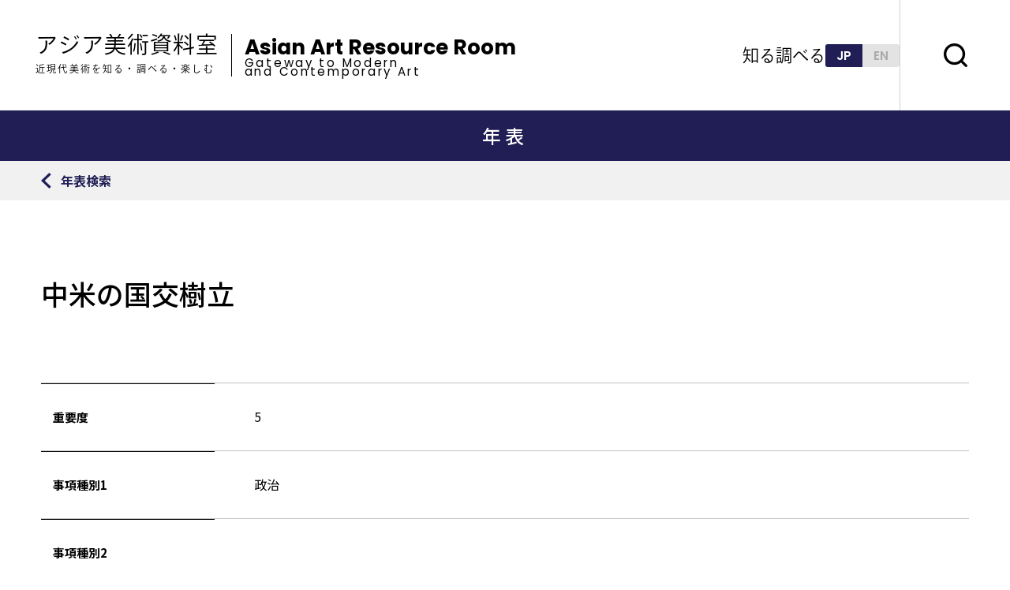

--- FILE ---
content_type: text/html; charset=UTF-8
request_url: https://asianart-gateway.jp/exploring/chronology/394/
body_size: 5000
content:
<!DOCTYPE html>
<html lang="ja">

<head>
    <title>中米の国交樹立｜検索結果一覧｜年表｜調べる｜アジア美術資料室</title>

<!-- Google tag (gtag.js) -->
<script async src="https://www.googletagmanager.com/gtag/js?id=G-SN5GG6RC8W"></script>
<script>
  window.dataLayer = window.dataLayer || [];
  function gtag(){dataLayer.push(arguments);}
  gtag('js', new Date());

  gtag('config', 'G-SN5GG6RC8W');
</script>

<meta http-equiv="Content-Type" content="text/html; charset=utf-8" />
<meta name="keywords" content="アジア美術館">
<link rel="shortcut icon" type="image/svg+xml" href="https://asianart-gateway.jp/exploring/chronology/394/">
<meta name="description" content="福岡アジア美術館が、同館で蓄積してきた記録・情報・ネットワー クを生かして制作・運営している、近代化以後現代までのアジア美術の理解を深めるため の手引きとなる学び（ラーニング）の場です。">
<meta name="viewport" content="width=device-width,user-scalable=no,maximum-scale=1">
<meta name="format-detection" content="telephone=no">
<meta http-equiv="X-UA-Compatible" content="IE=Edge,chrome=1">

<!-- Open Graph / Facebook -->
<meta property="og:title" content="中米の国交樹立｜検索結果一覧｜年表｜調べる｜アジア美術資料室">
<meta property="og:description" content="福岡アジア美術館が、同館で蓄積してきた記録・情報・ネットワー クを生かして制作・運営している、近代化以後現代までのアジア美術の理解を深めるため の手引きとなる学び（ラーニング）の場です。">
<meta property="og:type" content="website">
<meta property="og:url" content="https://asianart-gateway.jp/exploring/chronology/394/">
<meta property="og:site_name" content="中米の国交樹立｜検索結果一覧｜年表｜調べる｜アジア美術資料室">
<!-- <meta property="og:image" content="https://asianart-gateway.jp/assets/img/common/logo.png;"> -->

<meta name="twitter:card" content="summary_large_image">
<meta name="twitter:site" content="アジア美術資料室">
<meta property="og:site_name" content="中米の国交樹立｜検索結果一覧｜年表｜調べる｜アジア美術資料室">
<meta name="twitter:description" content="福岡アジア美術館が、同館で蓄積してきた記録・情報・ネットワー クを生かして制作・運営している、近代化以後現代までのアジア美術の理解を深めるため の手引きとなる学び（ラーニング）の場です。">
<meta name="twitter:url" content="https://asianart-gateway.jp/exploring/chronology/394/">
<!-- <meta name="twitter:image" content="https://asianart-gateway.jp/assets/img/common/logo.png;"> -->

<link rel="shortcut icon" href="/assets/img/base/favicon.ico">

<script>
	(function(d) {
		var config = {
				kitId: 'yme1kia',
				scriptTimeout: 3000,
				async: true
			},
			h = d.documentElement,
			t = setTimeout(function() {
				h.className = h.className.replace(/\bwf-loading\b/g, "") + " wf-inactive";
			}, config.scriptTimeout),
			tk = d.createElement("script"),
			f = false,
			s = d.getElementsByTagName("script")[0],
			a;
		h.className += " wf-loading";
		tk.src = 'https://use.typekit.net/' + config.kitId + '.js';
		tk.async = true;
		tk.onload = tk.onreadystatechange = function() {
			a = this.readyState;
			if (f || a && a != "complete" && a != "loaded") return;
			f = true;
			clearTimeout(t);
			try {
				Typekit.load(config)
			} catch (e) {}
		};
		s.parentNode.insertBefore(tk, s)
	})(document);
</script>
  <link rel="preconnect" href="https://fonts.googleapis.com">
<link rel="preconnect" href="https://fonts.gstatic.com" crossorigin>
<link href="https://fonts.googleapis.com/css2?family=Roboto:wght@400;500;700;900&display=swap" rel="stylesheet">
<link href="https://fonts.googleapis.com/css2?family=Noto+Sans+JP:wght@100;300;400;500;700;900&family=Poppins:wght@100;200;300;400;500;600;700;800;900&display=swap" rel="stylesheet">

<link rel="stylesheet" href="/assets/css/style.css" type="text/css" />
  
</head>

<body>


  <header class="l-header">
    <!--header-->
    <div class="l-header__main">
        <a class="l-header_flex_box" href="/">
            <div class="l-header_flex_box-ja">
                <h1 class="l-header__logo_name">アジア美術資料室</h1>
                <p>近現代美術を知る・調べる・楽しむ</p>
            </div>
            <div class="l-header_flex_box-en">
                <h1 class="l-header__logo_name_en">Asian Art Resource Room</h1>
                <p class="l-header_sub_en">
                    Gateway to Modern <br />
                    and Contemporary Art
                </p>
            </div>
        </a>

        <a href="/" class="u-show--sp l-header__logo_sp"> </a>

        <div class="l-header_nav_bar">
            <ul>
                <li class="l-header_nav_bar__item --knowing">
                    <a>知る</a>
                    <div class="l-header_nav_bar-menu">
                        <span>知る</span>
                        <ul>

                            <li>
                                <a
                                href="/knowing/term/"
                                class="l-header_nav_bar__item-link abc"
                                >用語</a
                                >
                            </li>
                            <li>
                                <a
                                href="/majorartists/"
                                class="l-header_nav_bar__item-link writer"
                                >重要作家</a
                                >
                                <div class="gray_out_menu"></div>
                            </li>
                            <li>
                                <a class="l-header_nav_bar__item-link area"
                                >地域概要</a
                                >
                                <div class="gray_out_menu"></div>
                            </li>
                        </ul>
                    </div>
                </li>

                <li class="l-header_nav_bar__item --exploring">
                    <a>調べる</a>
                    <div class="l-header_nav_bar-menu">
                        <span>調べる</span>
                        <ul>
                            <li>
                                <a
                                href="/exploring/chronologyall/"
                                class="l-header_nav_bar__item-link exploring3"
                                href=""
                                >
                                <p>
                                    <span
                                    class="l-header_nav_bar__item-link-title"
                                    >年表</span
                                    >
                                    <span
                                    class="l-header_nav_bar__item-link-sub"
                                    >一覧</span
                                    >
                                </p>
                            </a>
                        </li>
                        <li>
                            <a
                            href="/exploring/chronology/search/"
                            class="l-header_nav_bar__item-link exploring1"
                            >
                            <p>
                                <span
                                class="l-header_nav_bar__item-link-title"
                                >年表</span
                                >
                                <span
                                class="l-header_nav_bar__item-link-sub"
                                >検索</span
                                >
                            </p>
                        </a>
                    </li>
                    <li>
                        <a
                        class="l-header_nav_bar__item-link exploring2"
                        href="/exploring/literature/search/"
                        >
                        <p>
                            <span
                            class="l-header_nav_bar__item-link-title"
                            >文献</span
                            >
                            <span
                            class="l-header_nav_bar__item-link-sub"
                            >検索</span
                            >
                        </p>
                    </a>
                </li>
            </ul>
        </div>
    </li>
</ul>

<div class="l-header_lang_box">
    <a href="/" class="l-header_lang-ja --active">JP</a>
    <a href="/en/" class="l-header_lang-en">EN</a>
</div>
</div>
</div>

<button
class="l-header_search"
data-search-trigger="js-search-content"
></button>

<!-- スマホメニューを開くボタン -->
<button
class="fullScreenMenu-button"
type="button"
data-fullScreenMenu-trigger="js-fullScreenMenu-content"
aria-label="メニューを開く"
>
<span class="fullScreenMenu-button__line"></span>
<p class="fullScreenMenu-button__text"></p>
<span class="fullScreenMenu-button__line"></span>
</button>
</header>
<!-- /#globalHeader -->

<!-- スマホメニュー本体 -->
<div id="js-fullScreenMenu-content" class="fullScreenMenu-content">
    <div class="fullScreenMenu-content__inner">
        <div class="l-header_lang_box_sp">
            <div class="l-header_lang_box_sp__inner">
                <a href="/" class="l-header_lang-jp_sp --active">ja</a>
                <a href="/en/" class="l-header_lang-en_sp">en</a>
            </div>
        </div>
        <div class="l-header_sp">
            <div class="container">
                <div class="l-header_sp_search_box">
                    <form
                    id="cse-search-box"
                    action="https://asianart-gateway.jp/search"
                    >
                    <input
                    type="hidden"
                    name="cx"
                    value="e355ccfd049ec497f"
                    />
                    <input type="hidden" name="ie" value="UTF-8" />
                    <input
                    type="text"
                    name="q"
                    size="31"
                    placeholder="キーワードを入力してください"
                    />
                    <input type="submit" name="sa" value="" />
                </form>
            </div>

            <div class="l-header_sp_know_box">
                <div class="l-header_sp_know_box_title">
                    <span>知る</span>
                </div>
                <div class="l-header_sp_know_box_nav">
                    <a
                    href="/knowing/term/"
                    class="l-header_sp_know_small_box_nav"
                    >
                    <span>用語集</span>
                </a>
                <a href="/majorartists/" class="l-header_sp_know_small_box_nav">
                    <span>重要作家</span>
                </a>
                <a class="l-header_sp_know_small_box_nav --ready">
                    <span>地域概要</span>
                </a>
            </div>
        </div>

        <div class="l-header_sp_exploring_box">
            <div class="l-header_sp_exploring_box_title">
                <span>調べる</span>
            </div>
            <div class="l-header_sp_exploring_box_nav">
                <a
                href="/exploring/chronologyall/"
                class="l-header_sp_exploring_small_box_nav"
                >
                <span
                class="l-header_sp_exploring_small_box_nav_text"
                >年表</span
                >
                <span
                class="l-header_sp_exploring_small_box_nav_text2"
                >一覧</span
                >
            </a>

            <a
            href="/exploring/chronology/search/"
            class="l-header_sp_exploring_small_box_nav"
            >
            <span
            class="l-header_sp_exploring_small_box_nav_text"
            >年表</span
            >
            <span
            class="l-header_sp_exploring_small_box_nav_text2"
            >検索</span
            >
        </a>

        <a href="/exploring/literature/search/" class="l-header_sp_exploring_small_box_nav">
            <span
            class="l-header_sp_exploring_small_box_nav_text"
            >文献</span
            >
            <span
            class="l-header_sp_exploring_small_box_nav_text2"
            >検索</span
            >
        </a>
    </div>
</div>

<div class="l-header_other_menu_box">
    <a class="l-header_other_menu" href="/news/">
        <span>お知らせ</span>
    </a>

    <a class="l-header_other_menu" href="/inquiry/">
        <span>お問い合わせ</span>
    </a>

    <a class="l-header_other_menu" href="/aboutus/">
        <span>このサイトについて</span>
    </a>

    <a class="l-header_other_menu" href="/external_link/">
        <span>リンク</span>
    </a>

    <a class="l-header_other_menu" href="/sitepolicy/">
        <span>サイトポリシー</span>
    </a>

    <a class="l-header_other_menu" href="/sitemap/">
        <span>サイトマップ</span>
    </a>
</div>
</div>
</div>

<div class="l-header_footer">
    <div class="main-container">
        <div class="l-header_footer_box">
            <img src="/assets/img/common/header_sp_footer.png" alt="" />
        </div>
    </div>
</div>
</div>
</div>
<div
id="js-search-content"
class="l-search-window"
aria-label="検索ウインドウを開く"
data-search-trigger="js-search-content"
>
<form
id="cse-search-box"
action="https://asianart-gateway.jp/search"
class="l-search-window__form"
>
<div class="l-search-window__input">
    <input type="hidden" name="cx" value="e355ccfd049ec497f" />
    <input type="hidden" name="ie" value="UTF-8" />
    <input
    type="text"
    name="q"
    size="31"
    placeholder="キーワードを入力してください"
    />
    <!-- <input type="submit" name="sa" value="Search" /> -->
</div>
</form>
</div>
    <div class="l-chronology_single_all_title">
    <h2>年表</h2>
  </div>

  <div class="l-return">
    <div class="l-return__inner">
      <div class="l-return_list js-back-button">
                <a href="/exploring/chronology/search/">
                          <span>年表検索</span>
                </a>
      </div>
    </div>
  </div>

      


  <div class="l-chronology_single">

    <div class="container">
      <p class="l-chronology_single_title">
        中米の国交樹立      </p>


      <div class="l-chronology-single_box">


        <div class="l-chronology_single_zone_box">
          <div class="l-chronology_single_text_box">
            <p>
              重要度
            </p>

          </div>
          <div class="l-chronology_single_content_box">
            <p>
              5            </p>
          </div>
        </div>





        <div class="l-chronology_single_zone_box">
          <div class="l-chronology_single_text_box">
            <p>
              事項種別1
            </p>

          </div>
          <div class="l-chronology_single_content_box">
            <p>
              政治            </p>
          </div>

        </div>





        <div class="l-chronology_single_zone_box">
          <div class="l-chronology_single_text_box">
            <p>
              事項種別2
            </p>

          </div>
          <div class="l-chronology_single_content_box">
            <p>
                          </p>
          </div>

        </div>



        <div class="l-chronology_single_zone_box">
          <div class="l-chronology_single_text_box">
            <p>
              年
            </p>

          </div>
          <div class="l-chronology_single_content_box">
            <p>
              1979年1月1日            </p>
          </div>

        </div>



        <div class="l-chronology_single_zone_box">
          <div class="l-chronology_single_text_box">
            <p>
              地域１（場所)
            </p>

          </div>
          <div class="l-chronology_single_content_box">
            <p>
                                                                                中国                                                            </p>
          </div>

        </div>



        <div class="l-chronology_single_zone_box">
          <div class="l-chronology_single_text_box">
            <p>
              地域2（内容)
            </p>

          </div>
          <div class="l-chronology_single_content_box">
            <p>
                                                                                米国                                                            </p>
          </div>

        </div>




        <div class="l-chronology_single_zone_box">
          <div class="l-chronology_single_text_box">
            <p>
              都市
            </p>

          </div>
          <div class="l-chronology_single_content_box">
            <p>
                          </p>
          </div>

        </div>



        <div class="l-chronology_single_zone_box">
          <div class="l-chronology_single_text_box">
            <p>
              事項
            </p>

          </div>
          <div class="l-chronology_single_content_box">
            <!-- <p class="l-chronology_letter_space">
                            魯迅が木版画講習会（暑期木刻講習班）開催。内山嘉吉が技法を講じ、魯迅が通訳を務める。 事項ダミーテキスト魯迅が木版画講習会（暑期木刻講習班）開催。内山嘉吉が技法を講じ、魯迅が通訳を務める。 事項ダミーテキスト魯迅が木版画講習会（暑期木刻講習班）開催。内山嘉吉が技法を講じ、魯迅が通訳を務める。 事項ダミーテキスト魯迅が木版画講習会（暑期木刻講習班）開催。内山嘉吉が技法を講じ、魯迅が通訳を務める。 事項ダミーテキスト魯迅が木版画講習会（暑期木刻講習班）開催。内山嘉吉が技法を講じ、魯迅が通訳を務める。 事項ダミーテキスト
                        </p> -->
            <p>
              <p>中国がアメリカと正式に国交を結ぶ。</p>
            </p>
          </div>

        </div>




        <div class="l-chronology_single_zone_box">
          <div class="l-chronology_single_text_box">
            <p>
              出品／関連作家
            </p>

          </div>
          <div class="l-chronology_single_content_box">
            <!-- <p class="l-chronology_letter_space"> -->
            <p>
                          </p>
          </div>

        </div>




        <div class="l-chronology_single_zone_box">
          <div class="l-chronology_single_text_box">
            <p>
              リンク
            </p>

          </div>
          <div class="l-chronology_single_content_box --block">
            
          </div>




        </div>


        <div class="l-chronology_single_zone_box">
          <div class="l-chronology_single_text_box">
            <p>
              FM No.
            </p>

          </div>
          <div class="l-chronology_single_content_box">
            <p>2602</p>


          </div>




        </div>
				<button class="l-chronology_next_box js-back-button">
                    <a href="/exploring/chronology/search/" class="l-chronology_next_box">
                      <div class="l-chronology_next_box__inner --back">
					    <div class="l-chronology_next">
					    						    年表検索
					    					    </div>
				    </div>
			    </a>
          </butoon>



      </div>
    </div>
  </div>


  <div class="l-breadcrumb__inner">
    <div class="container">
      <ul class="l-breadcrumb-list">
        <li class="l-breadcrumb-list__item">
          <a href="/">TOP</a>
        </li>
        <li class="l-breadcrumb-list__item">
          <a href="">調べる</a>
        </li>
        <li class="l-breadcrumb-list__item">
          <a href="/exploring/chronology/search/">年表</a>
        </li>
        <li class="l-breadcrumb-list__item js-back-button">
                      <a href="/exploring/chronology/search/">年表検索</a>
                  </li>
        <li class="l-breadcrumb-list__item">
          <span>
            中米の国交樹立          </span>
        </li>
      </ul>

    </div>
  </div>

  <footer class="l-footer">
    <!-- footer-->

    <div class="l-footer_left_nav">
        <a class="l-footer_link_button" href="/external_link/">参考サイトへリンク</a>

        <ul class="l-footer_left_nav2">
            <li><a href="/sitemap/">サイトマップ</a></li>
            <li><a class="margin" href="/sitepolicy/">サイトポリシー</a></li>
            <li><a href="/inquiry/">お問い合わせ</a></li>
        </ul>

        <!--site_title_box-->
        <div class="l-footer_site_title_box">
            <div class="l-footer_site_title">
                <a href="/">
                    <p class="l-footer_site_main_title">アジア美術資料室</p>
                    <p class="l-footer_site_sub_title">
                        近現代美術を<br class="u-show--sp">知る・調べる・楽しむ
                    </p>
                </a>
            </div>
            <div class="l-footer_border"></div>
            <div class="l-footer_site_title_en">
                <a href="/">
                    <p class="l-footer_site_main_en_title">
                        Asian Art Resource Room
                    </p>
                    <p class="l-footer_site_sub_en_title">
                        Gateway to Modern and Contemporary Art
                    </p>
                </a>
            </div>
        </div>

        <!--site_title_box終わり-->

        <p class="l-footer__copyright">
            <small>© 2023 asian art resource room</small>
        </p>
    </div>

    <div class="l-footer_right_nav">
        <img src="/assets/img/common/footer-logo2.png" alt="" />
    </div>
</footer>
<!-- /#globalFooter -->

<div class="c-scrollPageTop">
    <a href="#" data-scroll></a>
</div>
<!-- /scrollToPageTop -->


  <script src="/assets/js/vendor.js"></script>
<script src="/assets/js/main.js"></script>


</body>

</html>
